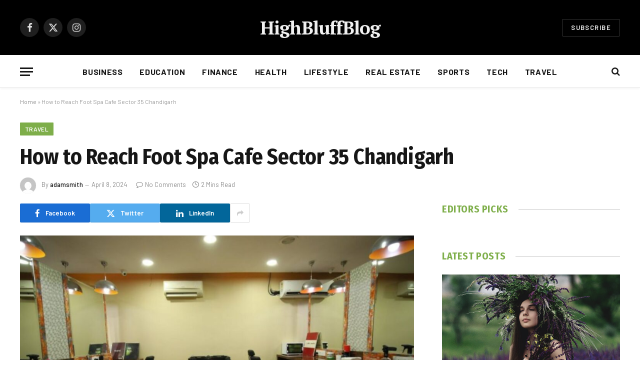

--- FILE ---
content_type: text/html; charset=UTF-8
request_url: https://highbluffblog.com/foot-spa-cafe-sector-35/
body_size: 15514
content:

<!DOCTYPE html>
<html lang="en-US" class="s-light site-s-light">

<head>

	<meta charset="UTF-8" />
	<meta name="viewport" content="width=device-width, initial-scale=1" />
	<meta name='robots' content='index, follow, max-image-preview:large, max-snippet:-1, max-video-preview:-1' />

	<!-- This site is optimized with the Yoast SEO plugin v26.6 - https://yoast.com/wordpress/plugins/seo/ -->
	<title>How to Reach Foot Spa Cafe Sector 35 Chandigarh</title><link rel="preload" as="image" imagesrcset="https://highbluffblog.com/wp-content/uploads/2024/04/foot-spa-cafe-sector-35-1024x683.jpg 1024w, https://highbluffblog.com/wp-content/uploads/2024/04/foot-spa-cafe-sector-35-300x200.jpg 300w, https://highbluffblog.com/wp-content/uploads/2024/04/foot-spa-cafe-sector-35-768x512.jpg 768w, https://highbluffblog.com/wp-content/uploads/2024/04/foot-spa-cafe-sector-35-1536x1024.jpg 1536w, https://highbluffblog.com/wp-content/uploads/2024/04/foot-spa-cafe-sector-35.jpg 1596w" imagesizes="(max-width: 788px) 100vw, 788px" /><link rel="preload" as="font" href="https://highbluffblog.com/wp-content/themes/smart-mag/css/icons/fonts/ts-icons.woff2?v3.2" type="font/woff2" crossorigin="anonymous" />
	<meta name="description" content="Step-by-step route to reach foot spa cafe sector 35. Know all the transportation modes to reach foot spa cafe sector 35." />
	<link rel="canonical" href="https://highbluffblog.com/foot-spa-cafe-sector-35/" />
	<meta property="og:locale" content="en_US" />
	<meta property="og:type" content="article" />
	<meta property="og:title" content="How to Reach Foot Spa Cafe Sector 35 Chandigarh" />
	<meta property="og:description" content="Step-by-step route to reach foot spa cafe sector 35. Know all the transportation modes to reach foot spa cafe sector 35." />
	<meta property="og:url" content="https://highbluffblog.com/foot-spa-cafe-sector-35/" />
	<meta property="og:site_name" content="HighBluffBlog" />
	<meta property="article:published_time" content="2024-04-08T08:45:52+00:00" />
	<meta property="article:modified_time" content="2024-04-08T08:45:53+00:00" />
	<meta property="og:image" content="https://highbluffblog.com/wp-content/uploads/2024/04/foot-spa-cafe-sector-35.jpg" />
	<meta property="og:image:width" content="1596" />
	<meta property="og:image:height" content="1064" />
	<meta property="og:image:type" content="image/jpeg" />
	<meta name="author" content="adamsmith" />
	<meta name="twitter:card" content="summary_large_image" />
	<meta name="twitter:label1" content="Written by" />
	<meta name="twitter:data1" content="adamsmith" />
	<meta name="twitter:label2" content="Est. reading time" />
	<meta name="twitter:data2" content="2 minutes" />
	<script type="application/ld+json" class="yoast-schema-graph">{"@context":"https://schema.org","@graph":[{"@type":"WebPage","@id":"https://highbluffblog.com/foot-spa-cafe-sector-35/","url":"https://highbluffblog.com/foot-spa-cafe-sector-35/","name":"How to Reach Foot Spa Cafe Sector 35 Chandigarh","isPartOf":{"@id":"https://highbluffblog.com/#website"},"primaryImageOfPage":{"@id":"https://highbluffblog.com/foot-spa-cafe-sector-35/#primaryimage"},"image":{"@id":"https://highbluffblog.com/foot-spa-cafe-sector-35/#primaryimage"},"thumbnailUrl":"https://highbluffblog.com/wp-content/uploads/2024/04/foot-spa-cafe-sector-35.jpg","datePublished":"2024-04-08T08:45:52+00:00","dateModified":"2024-04-08T08:45:53+00:00","author":{"@id":"https://highbluffblog.com/#/schema/person/dfd9dd52fa77914f2076b7c97bd6d6b3"},"description":"Step-by-step route to reach foot spa cafe sector 35. Know all the transportation modes to reach foot spa cafe sector 35.","breadcrumb":{"@id":"https://highbluffblog.com/foot-spa-cafe-sector-35/#breadcrumb"},"inLanguage":"en-US","potentialAction":[{"@type":"ReadAction","target":["https://highbluffblog.com/foot-spa-cafe-sector-35/"]}]},{"@type":"ImageObject","inLanguage":"en-US","@id":"https://highbluffblog.com/foot-spa-cafe-sector-35/#primaryimage","url":"https://highbluffblog.com/wp-content/uploads/2024/04/foot-spa-cafe-sector-35.jpg","contentUrl":"https://highbluffblog.com/wp-content/uploads/2024/04/foot-spa-cafe-sector-35.jpg","width":1596,"height":1064,"caption":"xr:d:DAF8SNX5XIg:1252,j:453035970161768868,t:24040808"},{"@type":"BreadcrumbList","@id":"https://highbluffblog.com/foot-spa-cafe-sector-35/#breadcrumb","itemListElement":[{"@type":"ListItem","position":1,"name":"Home","item":"https://highbluffblog.com/"},{"@type":"ListItem","position":2,"name":"How to Reach Foot Spa Cafe Sector 35 Chandigarh"}]},{"@type":"WebSite","@id":"https://highbluffblog.com/#website","url":"https://highbluffblog.com/","name":"HighBluffBlog","description":"","potentialAction":[{"@type":"SearchAction","target":{"@type":"EntryPoint","urlTemplate":"https://highbluffblog.com/?s={search_term_string}"},"query-input":{"@type":"PropertyValueSpecification","valueRequired":true,"valueName":"search_term_string"}}],"inLanguage":"en-US"},{"@type":"Person","@id":"https://highbluffblog.com/#/schema/person/dfd9dd52fa77914f2076b7c97bd6d6b3","name":"adamsmith","image":{"@type":"ImageObject","inLanguage":"en-US","@id":"https://highbluffblog.com/#/schema/person/image/","url":"https://secure.gravatar.com/avatar/4e6176ff2eb0b009219699abbaaa2153fbc8cc96277920dcc7c12d7373e0157f?s=96&d=mm&r=g","contentUrl":"https://secure.gravatar.com/avatar/4e6176ff2eb0b009219699abbaaa2153fbc8cc96277920dcc7c12d7373e0157f?s=96&d=mm&r=g","caption":"adamsmith"},"sameAs":["https://highbluffblog.com"],"url":"https://highbluffblog.com/author/adamsmith/"}]}</script>
	<!-- / Yoast SEO plugin. -->


<link rel='dns-prefetch' href='//fonts.googleapis.com' />
<link rel="alternate" type="application/rss+xml" title="HighBluffBlog &raquo; Feed" href="https://highbluffblog.com/feed/" />
<link rel="alternate" type="application/rss+xml" title="HighBluffBlog &raquo; Comments Feed" href="https://highbluffblog.com/comments/feed/" />
<link rel="alternate" type="application/rss+xml" title="HighBluffBlog &raquo; How to Reach Foot Spa Cafe Sector 35 Chandigarh Comments Feed" href="https://highbluffblog.com/foot-spa-cafe-sector-35/feed/" />
<link rel="alternate" title="oEmbed (JSON)" type="application/json+oembed" href="https://highbluffblog.com/wp-json/oembed/1.0/embed?url=https%3A%2F%2Fhighbluffblog.com%2Ffoot-spa-cafe-sector-35%2F" />
<link rel="alternate" title="oEmbed (XML)" type="text/xml+oembed" href="https://highbluffblog.com/wp-json/oembed/1.0/embed?url=https%3A%2F%2Fhighbluffblog.com%2Ffoot-spa-cafe-sector-35%2F&#038;format=xml" />
<style id='wp-img-auto-sizes-contain-inline-css' type='text/css'>
img:is([sizes=auto i],[sizes^="auto," i]){contain-intrinsic-size:3000px 1500px}
/*# sourceURL=wp-img-auto-sizes-contain-inline-css */
</style>
<style id='wp-emoji-styles-inline-css' type='text/css'>

	img.wp-smiley, img.emoji {
		display: inline !important;
		border: none !important;
		box-shadow: none !important;
		height: 1em !important;
		width: 1em !important;
		margin: 0 0.07em !important;
		vertical-align: -0.1em !important;
		background: none !important;
		padding: 0 !important;
	}
/*# sourceURL=wp-emoji-styles-inline-css */
</style>
<link rel='stylesheet' id='wp-block-library-css' href='https://highbluffblog.com/wp-includes/css/dist/block-library/style.min.css?ver=6.9' type='text/css' media='all' />
<style id='classic-theme-styles-inline-css' type='text/css'>
/*! This file is auto-generated */
.wp-block-button__link{color:#fff;background-color:#32373c;border-radius:9999px;box-shadow:none;text-decoration:none;padding:calc(.667em + 2px) calc(1.333em + 2px);font-size:1.125em}.wp-block-file__button{background:#32373c;color:#fff;text-decoration:none}
/*# sourceURL=/wp-includes/css/classic-themes.min.css */
</style>
<style id='global-styles-inline-css' type='text/css'>
:root{--wp--preset--aspect-ratio--square: 1;--wp--preset--aspect-ratio--4-3: 4/3;--wp--preset--aspect-ratio--3-4: 3/4;--wp--preset--aspect-ratio--3-2: 3/2;--wp--preset--aspect-ratio--2-3: 2/3;--wp--preset--aspect-ratio--16-9: 16/9;--wp--preset--aspect-ratio--9-16: 9/16;--wp--preset--color--black: #000000;--wp--preset--color--cyan-bluish-gray: #abb8c3;--wp--preset--color--white: #ffffff;--wp--preset--color--pale-pink: #f78da7;--wp--preset--color--vivid-red: #cf2e2e;--wp--preset--color--luminous-vivid-orange: #ff6900;--wp--preset--color--luminous-vivid-amber: #fcb900;--wp--preset--color--light-green-cyan: #7bdcb5;--wp--preset--color--vivid-green-cyan: #00d084;--wp--preset--color--pale-cyan-blue: #8ed1fc;--wp--preset--color--vivid-cyan-blue: #0693e3;--wp--preset--color--vivid-purple: #9b51e0;--wp--preset--gradient--vivid-cyan-blue-to-vivid-purple: linear-gradient(135deg,rgb(6,147,227) 0%,rgb(155,81,224) 100%);--wp--preset--gradient--light-green-cyan-to-vivid-green-cyan: linear-gradient(135deg,rgb(122,220,180) 0%,rgb(0,208,130) 100%);--wp--preset--gradient--luminous-vivid-amber-to-luminous-vivid-orange: linear-gradient(135deg,rgb(252,185,0) 0%,rgb(255,105,0) 100%);--wp--preset--gradient--luminous-vivid-orange-to-vivid-red: linear-gradient(135deg,rgb(255,105,0) 0%,rgb(207,46,46) 100%);--wp--preset--gradient--very-light-gray-to-cyan-bluish-gray: linear-gradient(135deg,rgb(238,238,238) 0%,rgb(169,184,195) 100%);--wp--preset--gradient--cool-to-warm-spectrum: linear-gradient(135deg,rgb(74,234,220) 0%,rgb(151,120,209) 20%,rgb(207,42,186) 40%,rgb(238,44,130) 60%,rgb(251,105,98) 80%,rgb(254,248,76) 100%);--wp--preset--gradient--blush-light-purple: linear-gradient(135deg,rgb(255,206,236) 0%,rgb(152,150,240) 100%);--wp--preset--gradient--blush-bordeaux: linear-gradient(135deg,rgb(254,205,165) 0%,rgb(254,45,45) 50%,rgb(107,0,62) 100%);--wp--preset--gradient--luminous-dusk: linear-gradient(135deg,rgb(255,203,112) 0%,rgb(199,81,192) 50%,rgb(65,88,208) 100%);--wp--preset--gradient--pale-ocean: linear-gradient(135deg,rgb(255,245,203) 0%,rgb(182,227,212) 50%,rgb(51,167,181) 100%);--wp--preset--gradient--electric-grass: linear-gradient(135deg,rgb(202,248,128) 0%,rgb(113,206,126) 100%);--wp--preset--gradient--midnight: linear-gradient(135deg,rgb(2,3,129) 0%,rgb(40,116,252) 100%);--wp--preset--font-size--small: 13px;--wp--preset--font-size--medium: 20px;--wp--preset--font-size--large: 36px;--wp--preset--font-size--x-large: 42px;--wp--preset--spacing--20: 0.44rem;--wp--preset--spacing--30: 0.67rem;--wp--preset--spacing--40: 1rem;--wp--preset--spacing--50: 1.5rem;--wp--preset--spacing--60: 2.25rem;--wp--preset--spacing--70: 3.38rem;--wp--preset--spacing--80: 5.06rem;--wp--preset--shadow--natural: 6px 6px 9px rgba(0, 0, 0, 0.2);--wp--preset--shadow--deep: 12px 12px 50px rgba(0, 0, 0, 0.4);--wp--preset--shadow--sharp: 6px 6px 0px rgba(0, 0, 0, 0.2);--wp--preset--shadow--outlined: 6px 6px 0px -3px rgb(255, 255, 255), 6px 6px rgb(0, 0, 0);--wp--preset--shadow--crisp: 6px 6px 0px rgb(0, 0, 0);}:where(.is-layout-flex){gap: 0.5em;}:where(.is-layout-grid){gap: 0.5em;}body .is-layout-flex{display: flex;}.is-layout-flex{flex-wrap: wrap;align-items: center;}.is-layout-flex > :is(*, div){margin: 0;}body .is-layout-grid{display: grid;}.is-layout-grid > :is(*, div){margin: 0;}:where(.wp-block-columns.is-layout-flex){gap: 2em;}:where(.wp-block-columns.is-layout-grid){gap: 2em;}:where(.wp-block-post-template.is-layout-flex){gap: 1.25em;}:where(.wp-block-post-template.is-layout-grid){gap: 1.25em;}.has-black-color{color: var(--wp--preset--color--black) !important;}.has-cyan-bluish-gray-color{color: var(--wp--preset--color--cyan-bluish-gray) !important;}.has-white-color{color: var(--wp--preset--color--white) !important;}.has-pale-pink-color{color: var(--wp--preset--color--pale-pink) !important;}.has-vivid-red-color{color: var(--wp--preset--color--vivid-red) !important;}.has-luminous-vivid-orange-color{color: var(--wp--preset--color--luminous-vivid-orange) !important;}.has-luminous-vivid-amber-color{color: var(--wp--preset--color--luminous-vivid-amber) !important;}.has-light-green-cyan-color{color: var(--wp--preset--color--light-green-cyan) !important;}.has-vivid-green-cyan-color{color: var(--wp--preset--color--vivid-green-cyan) !important;}.has-pale-cyan-blue-color{color: var(--wp--preset--color--pale-cyan-blue) !important;}.has-vivid-cyan-blue-color{color: var(--wp--preset--color--vivid-cyan-blue) !important;}.has-vivid-purple-color{color: var(--wp--preset--color--vivid-purple) !important;}.has-black-background-color{background-color: var(--wp--preset--color--black) !important;}.has-cyan-bluish-gray-background-color{background-color: var(--wp--preset--color--cyan-bluish-gray) !important;}.has-white-background-color{background-color: var(--wp--preset--color--white) !important;}.has-pale-pink-background-color{background-color: var(--wp--preset--color--pale-pink) !important;}.has-vivid-red-background-color{background-color: var(--wp--preset--color--vivid-red) !important;}.has-luminous-vivid-orange-background-color{background-color: var(--wp--preset--color--luminous-vivid-orange) !important;}.has-luminous-vivid-amber-background-color{background-color: var(--wp--preset--color--luminous-vivid-amber) !important;}.has-light-green-cyan-background-color{background-color: var(--wp--preset--color--light-green-cyan) !important;}.has-vivid-green-cyan-background-color{background-color: var(--wp--preset--color--vivid-green-cyan) !important;}.has-pale-cyan-blue-background-color{background-color: var(--wp--preset--color--pale-cyan-blue) !important;}.has-vivid-cyan-blue-background-color{background-color: var(--wp--preset--color--vivid-cyan-blue) !important;}.has-vivid-purple-background-color{background-color: var(--wp--preset--color--vivid-purple) !important;}.has-black-border-color{border-color: var(--wp--preset--color--black) !important;}.has-cyan-bluish-gray-border-color{border-color: var(--wp--preset--color--cyan-bluish-gray) !important;}.has-white-border-color{border-color: var(--wp--preset--color--white) !important;}.has-pale-pink-border-color{border-color: var(--wp--preset--color--pale-pink) !important;}.has-vivid-red-border-color{border-color: var(--wp--preset--color--vivid-red) !important;}.has-luminous-vivid-orange-border-color{border-color: var(--wp--preset--color--luminous-vivid-orange) !important;}.has-luminous-vivid-amber-border-color{border-color: var(--wp--preset--color--luminous-vivid-amber) !important;}.has-light-green-cyan-border-color{border-color: var(--wp--preset--color--light-green-cyan) !important;}.has-vivid-green-cyan-border-color{border-color: var(--wp--preset--color--vivid-green-cyan) !important;}.has-pale-cyan-blue-border-color{border-color: var(--wp--preset--color--pale-cyan-blue) !important;}.has-vivid-cyan-blue-border-color{border-color: var(--wp--preset--color--vivid-cyan-blue) !important;}.has-vivid-purple-border-color{border-color: var(--wp--preset--color--vivid-purple) !important;}.has-vivid-cyan-blue-to-vivid-purple-gradient-background{background: var(--wp--preset--gradient--vivid-cyan-blue-to-vivid-purple) !important;}.has-light-green-cyan-to-vivid-green-cyan-gradient-background{background: var(--wp--preset--gradient--light-green-cyan-to-vivid-green-cyan) !important;}.has-luminous-vivid-amber-to-luminous-vivid-orange-gradient-background{background: var(--wp--preset--gradient--luminous-vivid-amber-to-luminous-vivid-orange) !important;}.has-luminous-vivid-orange-to-vivid-red-gradient-background{background: var(--wp--preset--gradient--luminous-vivid-orange-to-vivid-red) !important;}.has-very-light-gray-to-cyan-bluish-gray-gradient-background{background: var(--wp--preset--gradient--very-light-gray-to-cyan-bluish-gray) !important;}.has-cool-to-warm-spectrum-gradient-background{background: var(--wp--preset--gradient--cool-to-warm-spectrum) !important;}.has-blush-light-purple-gradient-background{background: var(--wp--preset--gradient--blush-light-purple) !important;}.has-blush-bordeaux-gradient-background{background: var(--wp--preset--gradient--blush-bordeaux) !important;}.has-luminous-dusk-gradient-background{background: var(--wp--preset--gradient--luminous-dusk) !important;}.has-pale-ocean-gradient-background{background: var(--wp--preset--gradient--pale-ocean) !important;}.has-electric-grass-gradient-background{background: var(--wp--preset--gradient--electric-grass) !important;}.has-midnight-gradient-background{background: var(--wp--preset--gradient--midnight) !important;}.has-small-font-size{font-size: var(--wp--preset--font-size--small) !important;}.has-medium-font-size{font-size: var(--wp--preset--font-size--medium) !important;}.has-large-font-size{font-size: var(--wp--preset--font-size--large) !important;}.has-x-large-font-size{font-size: var(--wp--preset--font-size--x-large) !important;}
:where(.wp-block-post-template.is-layout-flex){gap: 1.25em;}:where(.wp-block-post-template.is-layout-grid){gap: 1.25em;}
:where(.wp-block-term-template.is-layout-flex){gap: 1.25em;}:where(.wp-block-term-template.is-layout-grid){gap: 1.25em;}
:where(.wp-block-columns.is-layout-flex){gap: 2em;}:where(.wp-block-columns.is-layout-grid){gap: 2em;}
:root :where(.wp-block-pullquote){font-size: 1.5em;line-height: 1.6;}
/*# sourceURL=global-styles-inline-css */
</style>
<link rel='stylesheet' id='smartmag-core-css' href='https://highbluffblog.com/wp-content/themes/smart-mag/style.css?ver=10.3.2' type='text/css' media='all' />
<style id='smartmag-core-inline-css' type='text/css'>
:root { --c-main: #7eae4a;
--c-main-rgb: 126,174,74;
--text-font: "PT Serif", Georgia, serif;
--body-font: "PT Serif", Georgia, serif;
--ui-font: "Barlow", system-ui, -apple-system, "Segoe UI", Arial, sans-serif;
--title-font: "Barlow", system-ui, -apple-system, "Segoe UI", Arial, sans-serif;
--h-font: "Barlow", system-ui, -apple-system, "Segoe UI", Arial, sans-serif;
--title-font: "Fira Sans Condensed", system-ui, -apple-system, "Segoe UI", Arial, sans-serif;
--h-font: "Fira Sans Condensed", system-ui, -apple-system, "Segoe UI", Arial, sans-serif;
--title-size-xs: 17px;
--title-size-s: 18px;
--title-size-n: 19px;
--title-size-m: 21px; }
.smart-head-main { --c-shadow: rgba(10,10,10,0.03); }
.smart-head-main .smart-head-bot { --head-h: 66px; border-bottom-width: 1px; border-bottom-color: #e2e2e2; }
.navigation-main .menu > li > a { font-size: 16px; font-weight: bold; letter-spacing: 0.04em; }
.s-light .navigation { --c-nav-blip: #565656; }
.smart-head .ts-button1 { font-weight: 600; }
.post-meta .meta-item, .post-meta .text-in { font-size: 11px; }
.post-meta .post-cat > a { font-weight: 600; }
.block-head-b .heading { font-size: 20px; letter-spacing: 0.03em; }
.block-head-e1 .heading { letter-spacing: .04em; }
.block-head-e2 .heading { text-transform: uppercase; letter-spacing: 0.03em; }
.block-head-e2 { --space-below: 25px; }
.block-head-e2 .heading { color: var(--c-main); }
.block-head-g .heading { font-size: 17px; }
.post-meta-single .meta-item, .post-meta-single .text-in { font-size: 13px; }
.post-content h1, .post-content h2, .post-content h3, .post-content h4, .post-content h5, .post-content h6 { font-family: "Barlow", system-ui, -apple-system, "Segoe UI", Arial, sans-serif; }
.site-s-light .entry-content { color: #262626; }
.post-share-b:not(.is-not-global) { --service-height: 38px; }
.spc-newsletter input[type=submit] { background: #1b61c8; }
@media (min-width: 1200px) { .block-head-e1 .heading { font-size: 20px; }
.loop-list .post-title { font-size: 24px; }
.entry-content { font-size: 17px; } }
@media (min-width: 941px) and (max-width: 1200px) { .navigation-main .menu > li > a { font-size: calc(10px + (16px - 10px) * .7); } }


/*# sourceURL=smartmag-core-inline-css */
</style>
<link rel='stylesheet' id='smartmag-magnific-popup-css' href='https://highbluffblog.com/wp-content/themes/smart-mag/css/lightbox.css?ver=10.3.2' type='text/css' media='all' />
<link rel='stylesheet' id='smartmag-icons-css' href='https://highbluffblog.com/wp-content/themes/smart-mag/css/icons/icons.css?ver=10.3.2' type='text/css' media='all' />
<link rel='stylesheet' id='smartmag-gfonts-custom-css' href='https://fonts.googleapis.com/css?family=PT+Serif%3A400%2C500%2C600%2C700%7CBarlow%3A400%2C500%2C600%2C700%7CFira+Sans+Condensed%3A400%2C500%2C600%2C700&#038;display=swap' type='text/css' media='all' />
<script type="text/javascript" id="smartmag-lazy-inline-js-after">
/* <![CDATA[ */
/**
 * @copyright ThemeSphere
 * @preserve
 */
var BunyadLazy={};BunyadLazy.load=function(){function a(e,n){var t={};e.dataset.bgset&&e.dataset.sizes?(t.sizes=e.dataset.sizes,t.srcset=e.dataset.bgset):t.src=e.dataset.bgsrc,function(t){var a=t.dataset.ratio;if(0<a){const e=t.parentElement;if(e.classList.contains("media-ratio")){const n=e.style;n.getPropertyValue("--a-ratio")||(n.paddingBottom=100/a+"%")}}}(e);var a,o=document.createElement("img");for(a in o.onload=function(){var t="url('"+(o.currentSrc||o.src)+"')",a=e.style;a.backgroundImage!==t&&requestAnimationFrame(()=>{a.backgroundImage=t,n&&n()}),o.onload=null,o.onerror=null,o=null},o.onerror=o.onload,t)o.setAttribute(a,t[a]);o&&o.complete&&0<o.naturalWidth&&o.onload&&o.onload()}function e(t){t.dataset.loaded||a(t,()=>{document.dispatchEvent(new Event("lazyloaded")),t.dataset.loaded=1})}function n(t){"complete"===document.readyState?t():window.addEventListener("load",t)}return{initEarly:function(){var t,a=()=>{document.querySelectorAll(".img.bg-cover:not(.lazyload)").forEach(e)};"complete"!==document.readyState?(t=setInterval(a,150),n(()=>{a(),clearInterval(t)})):a()},callOnLoad:n,initBgImages:function(t){t&&n(()=>{document.querySelectorAll(".img.bg-cover").forEach(e)})},bgLoad:a}}(),BunyadLazy.load.initEarly();
//# sourceURL=smartmag-lazy-inline-js-after
/* ]]> */
</script>
<script type="text/javascript" src="https://highbluffblog.com/wp-includes/js/jquery/jquery.min.js?ver=3.7.1" id="jquery-core-js"></script>
<script type="text/javascript" src="https://highbluffblog.com/wp-includes/js/jquery/jquery-migrate.min.js?ver=3.4.1" id="jquery-migrate-js"></script>
<link rel="https://api.w.org/" href="https://highbluffblog.com/wp-json/" /><link rel="alternate" title="JSON" type="application/json" href="https://highbluffblog.com/wp-json/wp/v2/posts/1838" /><link rel="EditURI" type="application/rsd+xml" title="RSD" href="https://highbluffblog.com/xmlrpc.php?rsd" />
<meta name="generator" content="WordPress 6.9" />
<link rel='shortlink' href='https://highbluffblog.com/?p=1838' />

		<script>
		var BunyadSchemeKey = 'bunyad-scheme';
		(() => {
			const d = document.documentElement;
			const c = d.classList;
			var scheme = localStorage.getItem(BunyadSchemeKey);
			
			if (scheme) {
				d.dataset.origClass = c;
				scheme === 'dark' ? c.remove('s-light', 'site-s-light') : c.remove('s-dark', 'site-s-dark');
				c.add('site-s-' + scheme, 's-' + scheme);
			}
		})();
		</script>
		<meta name="generator" content="Elementor 3.34.0; features: e_font_icon_svg, additional_custom_breakpoints; settings: css_print_method-external, google_font-enabled, font_display-swap">
			<style>
				.e-con.e-parent:nth-of-type(n+4):not(.e-lazyloaded):not(.e-no-lazyload),
				.e-con.e-parent:nth-of-type(n+4):not(.e-lazyloaded):not(.e-no-lazyload) * {
					background-image: none !important;
				}
				@media screen and (max-height: 1024px) {
					.e-con.e-parent:nth-of-type(n+3):not(.e-lazyloaded):not(.e-no-lazyload),
					.e-con.e-parent:nth-of-type(n+3):not(.e-lazyloaded):not(.e-no-lazyload) * {
						background-image: none !important;
					}
				}
				@media screen and (max-height: 640px) {
					.e-con.e-parent:nth-of-type(n+2):not(.e-lazyloaded):not(.e-no-lazyload),
					.e-con.e-parent:nth-of-type(n+2):not(.e-lazyloaded):not(.e-no-lazyload) * {
						background-image: none !important;
					}
				}
			</style>
			

</head>

<body class="wp-singular post-template-default single single-post postid-1838 single-format-standard wp-theme-smart-mag right-sidebar post-layout-large post-cat-3 has-lb has-lb-sm ts-img-hov-fade layout-normal elementor-default elementor-kit-3419">



<div class="main-wrap">

	
<div class="off-canvas-backdrop"></div>
<div class="mobile-menu-container off-canvas s-dark" id="off-canvas">

	<div class="off-canvas-head">
		<a href="#" class="close">
			<span class="visuallyhidden">Close Menu</span>
			<i class="tsi tsi-times"></i>
		</a>

		<div class="ts-logo">
			<img class="logo-mobile logo-image" src="https://highbluffblog.com/wp-content/uploads/2026/01/highbluffblog-logo.png" width="288" height="42" alt="HighBluffBlog"/>		</div>
	</div>

	<div class="off-canvas-content">

					<ul class="mobile-menu"></ul>
		
					<div class="off-canvas-widgets">
				
		<div id="smartmag-block-posts-small-3" class="widget ts-block-widget smartmag-widget-posts-small">		
		<div class="block">
					<section class="block-wrap block-posts-small block-sc mb-none" data-id="1">

			<div class="widget-title block-head block-head-ac block-head-b"><h5 class="heading">What's Hot</h5></div>	
			<div class="block-content">
				
	<div class="loop loop-small loop-small-a loop-sep loop-small-sep grid grid-1 md:grid-1 sm:grid-1 xs:grid-1">

					
<article class="l-post small-post small-a-post m-pos-left">

	
			<div class="media">

		
			<a href="https://highbluffblog.com/top-uk-universities-to-look-at-for-2026/" class="image-link media-ratio ar-bunyad-thumb" title="Top UK Universities To Look At For 2026"><span data-bgsrc="https://highbluffblog.com/wp-content/uploads/2025/12/study-in-uk-300x180.jpg" class="img bg-cover wp-post-image attachment-medium size-medium lazyload" data-bgset="https://highbluffblog.com/wp-content/uploads/2025/12/study-in-uk-300x180.jpg 300w, https://highbluffblog.com/wp-content/uploads/2025/12/study-in-uk.jpg 750w" data-sizes="(max-width: 110px) 100vw, 110px"></span></a>			
			
			
			
		
		</div>
	

	
		<div class="content">

			<div class="post-meta post-meta-a post-meta-left has-below"><h4 class="is-title post-title"><a href="https://highbluffblog.com/top-uk-universities-to-look-at-for-2026/">Top UK Universities To Look At For 2026</a></h4><div class="post-meta-items meta-below"><span class="meta-item date"><span class="date-link"><time class="post-date" datetime="2025-12-30T11:42:54+00:00">December 30, 2025</time></span></span></div></div>			
			
			
		</div>

	
</article>	
					
<article class="l-post small-post small-a-post m-pos-left">

	
			<div class="media">

		
			<a href="https://highbluffblog.com/future-of-ngo-for-children-leveraging-technology-data-community-for-better-outcomes/" class="image-link media-ratio ar-bunyad-thumb" title="Future of NGO for Children: Leveraging Technology, Data &amp; Community for Better Outcomes"><span data-bgsrc="https://highbluffblog.com/wp-content/uploads/2025/12/children-300x180.jpg" class="img bg-cover wp-post-image attachment-medium size-medium lazyload" data-bgset="https://highbluffblog.com/wp-content/uploads/2025/12/children-300x180.jpg 300w, https://highbluffblog.com/wp-content/uploads/2025/12/children.jpg 750w" data-sizes="(max-width: 110px) 100vw, 110px"></span></a>			
			
			
			
		
		</div>
	

	
		<div class="content">

			<div class="post-meta post-meta-a post-meta-left has-below"><h4 class="is-title post-title"><a href="https://highbluffblog.com/future-of-ngo-for-children-leveraging-technology-data-community-for-better-outcomes/">Future of NGO for Children: Leveraging Technology, Data &amp; Community for Better Outcomes</a></h4><div class="post-meta-items meta-below"><span class="meta-item date"><span class="date-link"><time class="post-date" datetime="2025-12-27T09:56:27+00:00">December 27, 2025</time></span></span></div></div>			
			
			
		</div>

	
</article>	
					
<article class="l-post small-post small-a-post m-pos-left">

	
			<div class="media">

		
			<a href="https://highbluffblog.com/modern-kitchen-makeover-ideas-for-small-homes/" class="image-link media-ratio ar-bunyad-thumb" title="Modern Kitchen Makeover Ideas for Small Homes"><span data-bgsrc="https://highbluffblog.com/wp-content/uploads/2025/12/Modern-kitchen-300x200.jpg" class="img bg-cover wp-post-image attachment-medium size-medium lazyload" data-bgset="https://highbluffblog.com/wp-content/uploads/2025/12/Modern-kitchen-300x200.jpg 300w, https://highbluffblog.com/wp-content/uploads/2025/12/Modern-kitchen-1024x683.jpg 1024w, https://highbluffblog.com/wp-content/uploads/2025/12/Modern-kitchen-768x512.jpg 768w, https://highbluffblog.com/wp-content/uploads/2025/12/Modern-kitchen.jpg 1536w" data-sizes="(max-width: 110px) 100vw, 110px"></span></a>			
			
			
			
		
		</div>
	

	
		<div class="content">

			<div class="post-meta post-meta-a post-meta-left has-below"><h4 class="is-title post-title"><a href="https://highbluffblog.com/modern-kitchen-makeover-ideas-for-small-homes/">Modern Kitchen Makeover Ideas for Small Homes</a></h4><div class="post-meta-items meta-below"><span class="meta-item date"><span class="date-link"><time class="post-date" datetime="2025-12-05T04:21:11+00:00">December 5, 2025</time></span></span></div></div>			
			
			
		</div>

	
</article>	
		
	</div>

					</div>

		</section>
				</div>

		</div>			</div>
		
		
		<div class="spc-social-block spc-social spc-social-b smart-head-social">
		
			
				<a href="#" class="link service s-facebook" target="_blank" rel="nofollow noopener">
					<i class="icon tsi tsi-facebook"></i>					<span class="visuallyhidden">Facebook</span>
				</a>
									
			
				<a href="#" class="link service s-twitter" target="_blank" rel="nofollow noopener">
					<i class="icon tsi tsi-twitter"></i>					<span class="visuallyhidden">X (Twitter)</span>
				</a>
									
			
				<a href="#" class="link service s-instagram" target="_blank" rel="nofollow noopener">
					<i class="icon tsi tsi-instagram"></i>					<span class="visuallyhidden">Instagram</span>
				</a>
									
			
		</div>

		
	</div>

</div>
<div class="smart-head smart-head-b smart-head-main" id="smart-head" data-sticky="auto" data-sticky-type="smart" data-sticky-full>
	
	<div class="smart-head-row smart-head-mid smart-head-row-3 s-dark smart-head-row-full">

		<div class="inner wrap">

							
				<div class="items items-left ">
				
		<div class="spc-social-block spc-social spc-social-b smart-head-social">
		
			
				<a href="#" class="link service s-facebook" target="_blank" rel="nofollow noopener">
					<i class="icon tsi tsi-facebook"></i>					<span class="visuallyhidden">Facebook</span>
				</a>
									
			
				<a href="#" class="link service s-twitter" target="_blank" rel="nofollow noopener">
					<i class="icon tsi tsi-twitter"></i>					<span class="visuallyhidden">X (Twitter)</span>
				</a>
									
			
				<a href="#" class="link service s-instagram" target="_blank" rel="nofollow noopener">
					<i class="icon tsi tsi-instagram"></i>					<span class="visuallyhidden">Instagram</span>
				</a>
									
			
		</div>

						</div>

							
				<div class="items items-center ">
					<a href="https://highbluffblog.com/" title="HighBluffBlog" rel="home" class="logo-link ts-logo text-logo">
		<span>
			
				HighBluffBlog
					</span>
	</a>				</div>

							
				<div class="items items-right ">
				
	<a href="#" class="ts-button ts-button-alt ts-button1">
		Subscribe	</a>
				</div>

						
		</div>
	</div>

	
	<div class="smart-head-row smart-head-bot smart-head-row-3 is-light has-center-nav smart-head-row-full">

		<div class="inner wrap">

							
				<div class="items items-left ">
				
<button class="offcanvas-toggle has-icon" type="button" aria-label="Menu">
	<span class="hamburger-icon hamburger-icon-a">
		<span class="inner"></span>
	</span>
</button>				</div>

							
				<div class="items items-center ">
					<div class="nav-wrap">
		<nav class="navigation navigation-main nav-hov-a">
			<ul id="menu-main-menu" class="menu"><li id="menu-item-3335" class="menu-item menu-item-type-taxonomy menu-item-object-category menu-cat-4 menu-item-3335"><a href="https://highbluffblog.com/category/business/">Business</a></li>
<li id="menu-item-3336" class="menu-item menu-item-type-taxonomy menu-item-object-category menu-cat-6 menu-item-3336"><a href="https://highbluffblog.com/category/education/">Education</a></li>
<li id="menu-item-3337" class="menu-item menu-item-type-taxonomy menu-item-object-category menu-cat-5 menu-item-3337"><a href="https://highbluffblog.com/category/finance/">Finance</a></li>
<li id="menu-item-3338" class="menu-item menu-item-type-taxonomy menu-item-object-category menu-cat-7 menu-item-3338"><a href="https://highbluffblog.com/category/health/">Health</a></li>
<li id="menu-item-3339" class="menu-item menu-item-type-taxonomy menu-item-object-category menu-cat-9 menu-item-3339"><a href="https://highbluffblog.com/category/lifestyle/">Lifestyle</a></li>
<li id="menu-item-3340" class="menu-item menu-item-type-taxonomy menu-item-object-category menu-cat-10 menu-item-3340"><a href="https://highbluffblog.com/category/real-estate/">Real Estate</a></li>
<li id="menu-item-3341" class="menu-item menu-item-type-taxonomy menu-item-object-category menu-cat-8 menu-item-3341"><a href="https://highbluffblog.com/category/sports/">Sports</a></li>
<li id="menu-item-3342" class="menu-item menu-item-type-taxonomy menu-item-object-category menu-cat-11 menu-item-3342"><a href="https://highbluffblog.com/category/tech/">Tech</a></li>
<li id="menu-item-3343" class="menu-item menu-item-type-taxonomy menu-item-object-category current-post-ancestor current-menu-parent current-post-parent menu-cat-3 menu-item-3343"><a href="https://highbluffblog.com/category/travel/">Travel</a></li>
</ul>		</nav>
	</div>
				</div>

							
				<div class="items items-right ">
				

	<a href="#" class="search-icon has-icon-only is-icon" title="Search">
		<i class="tsi tsi-search"></i>
	</a>

				</div>

						
		</div>
	</div>

	</div>
<div class="smart-head smart-head-a smart-head-mobile" id="smart-head-mobile" data-sticky="mid" data-sticky-type="smart" data-sticky-full>
	
	<div class="smart-head-row smart-head-mid smart-head-row-3 s-dark smart-head-row-full">

		<div class="inner wrap">

							
				<div class="items items-left ">
				
<button class="offcanvas-toggle has-icon" type="button" aria-label="Menu">
	<span class="hamburger-icon hamburger-icon-a">
		<span class="inner"></span>
	</span>
</button>				</div>

							
				<div class="items items-center ">
					<a href="https://highbluffblog.com/" title="HighBluffBlog" rel="home" class="logo-link ts-logo text-logo">
		<span>
			
				HighBluffBlog
					</span>
	</a>				</div>

							
				<div class="items items-right ">
				

	<a href="#" class="search-icon has-icon-only is-icon" title="Search">
		<i class="tsi tsi-search"></i>
	</a>

				</div>

						
		</div>
	</div>

	</div>
<nav class="breadcrumbs is-full-width breadcrumbs-a" id="breadcrumb"><div class="inner ts-contain "><span><span><a href="https://highbluffblog.com/">Home</a></span> » <span class="breadcrumb_last" aria-current="page">How to Reach Foot Spa Cafe Sector 35 Chandigarh</span></span></div></nav>
<div class="main ts-contain cf right-sidebar">
	
		
	<div class="the-post-header s-head-modern s-head-large">
	<div class="post-meta post-meta-a post-meta-left post-meta-single has-below"><div class="post-meta-items meta-above"><span class="meta-item cat-labels">
						
						<a href="https://highbluffblog.com/category/travel/" class="category term-color-3" rel="category">Travel</a>
					</span>
					</div><h1 class="is-title post-title">How to Reach Foot Spa Cafe Sector 35 Chandigarh</h1><div class="post-meta-items meta-below has-author-img"><span class="meta-item post-author has-img"><img alt='adamsmith' src='https://secure.gravatar.com/avatar/4e6176ff2eb0b009219699abbaaa2153fbc8cc96277920dcc7c12d7373e0157f?s=32&#038;d=mm&#038;r=g' srcset='https://secure.gravatar.com/avatar/4e6176ff2eb0b009219699abbaaa2153fbc8cc96277920dcc7c12d7373e0157f?s=64&#038;d=mm&#038;r=g 2x' class='avatar avatar-32 photo' height='32' width='32' decoding='async'/><span class="by">By</span> <a href="https://highbluffblog.com/author/adamsmith/" title="Posts by adamsmith" rel="author">adamsmith</a></span><span class="meta-item has-next-icon date"><time class="post-date" datetime="2024-04-08T08:45:52+00:00">April 8, 2024</time></span><span class="has-next-icon meta-item comments has-icon"><a href="https://highbluffblog.com/foot-spa-cafe-sector-35/#respond"><i class="tsi tsi-comment-o"></i>No Comments</a></span><span class="meta-item read-time has-icon"><i class="tsi tsi-clock"></i>2 Mins Read</span></div></div>
	<div class="post-share post-share-b spc-social-colors  post-share-b1">

				
		
				
			<a href="https://www.facebook.com/sharer.php?u=https%3A%2F%2Fhighbluffblog.com%2Ffoot-spa-cafe-sector-35%2F" class="cf service s-facebook service-lg" 
				title="Share on Facebook" target="_blank" rel="nofollow noopener">
				<i class="tsi tsi-facebook"></i>
				<span class="label">Facebook</span>
							</a>
				
				
			<a href="https://twitter.com/intent/tweet?url=https%3A%2F%2Fhighbluffblog.com%2Ffoot-spa-cafe-sector-35%2F&#038;text=How%20to%20Reach%20Foot%20Spa%20Cafe%20Sector%2035%20Chandigarh" class="cf service s-twitter service-lg" 
				title="Share on X (Twitter)" target="_blank" rel="nofollow noopener">
				<i class="tsi tsi-twitter"></i>
				<span class="label">Twitter</span>
							</a>
				
				
			<a href="https://www.linkedin.com/shareArticle?mini=true&#038;url=https%3A%2F%2Fhighbluffblog.com%2Ffoot-spa-cafe-sector-35%2F" class="cf service s-linkedin service-lg" 
				title="Share on LinkedIn" target="_blank" rel="nofollow noopener">
				<i class="tsi tsi-linkedin"></i>
				<span class="label">LinkedIn</span>
							</a>
				
				
			<a href="https://t.me/share/url?url=https%3A%2F%2Fhighbluffblog.com%2Ffoot-spa-cafe-sector-35%2F&#038;title=How%20to%20Reach%20Foot%20Spa%20Cafe%20Sector%2035%20Chandigarh" class="cf service s-telegram service-sm" 
				title="Share on Telegram" target="_blank" rel="nofollow noopener">
				<i class="tsi tsi-telegram"></i>
				<span class="label">Telegram</span>
							</a>
				
				
			<a href="https://pinterest.com/pin/create/button/?url=https%3A%2F%2Fhighbluffblog.com%2Ffoot-spa-cafe-sector-35%2F&#038;media=https%3A%2F%2Fhighbluffblog.com%2Fwp-content%2Fuploads%2F2024%2F04%2Ffoot-spa-cafe-sector-35.jpg&#038;description=How%20to%20Reach%20Foot%20Spa%20Cafe%20Sector%2035%20Chandigarh" class="cf service s-pinterest service-sm" 
				title="Share on Pinterest" target="_blank" rel="nofollow noopener">
				<i class="tsi tsi-pinterest"></i>
				<span class="label">Pinterest</span>
							</a>
				
				
			<a href="https://www.tumblr.com/share/link?url=https%3A%2F%2Fhighbluffblog.com%2Ffoot-spa-cafe-sector-35%2F&#038;name=How%20to%20Reach%20Foot%20Spa%20Cafe%20Sector%2035%20Chandigarh" class="cf service s-tumblr service-sm" 
				title="Share on Tumblr" target="_blank" rel="nofollow noopener">
				<i class="tsi tsi-tumblr"></i>
				<span class="label">Tumblr</span>
							</a>
				
				
			<a href="https://www.reddit.com/submit?url=https%3A%2F%2Fhighbluffblog.com%2Ffoot-spa-cafe-sector-35%2F&#038;title=How%20to%20Reach%20Foot%20Spa%20Cafe%20Sector%2035%20Chandigarh" class="cf service s-reddit service-sm" 
				title="Share on Reddit" target="_blank" rel="nofollow noopener">
				<i class="tsi tsi-reddit-alien"></i>
				<span class="label">Reddit</span>
							</a>
				
				
			<a href="https://wa.me/?text=How%20to%20Reach%20Foot%20Spa%20Cafe%20Sector%2035%20Chandigarh%20https%3A%2F%2Fhighbluffblog.com%2Ffoot-spa-cafe-sector-35%2F" class="cf service s-whatsapp service-sm" 
				title="Share on WhatsApp" target="_blank" rel="nofollow noopener">
				<i class="tsi tsi-whatsapp"></i>
				<span class="label">WhatsApp</span>
							</a>
				
				
			<a href="mailto:?subject=How%20to%20Reach%20Foot%20Spa%20Cafe%20Sector%2035%20Chandigarh&#038;body=https%3A%2F%2Fhighbluffblog.com%2Ffoot-spa-cafe-sector-35%2F" class="cf service s-email service-sm" 
				title="Share via Email" target="_blank" rel="nofollow noopener">
				<i class="tsi tsi-envelope-o"></i>
				<span class="label">Email</span>
							</a>
				
		
				
					<a href="#" class="show-more" title="Show More Social Sharing"><i class="tsi tsi-share"></i></a>
		
				
	</div>

	
	
</div>
<div class="ts-row has-s-large-bot">
	<div class="col-8 main-content s-post-contain">

		
					<div class="single-featured">	
	<div class="featured">
				
			<a href="https://highbluffblog.com/wp-content/uploads/2024/04/foot-spa-cafe-sector-35.jpg" class="image-link media-ratio ar-bunyad-main" title="How to Reach Foot Spa Cafe Sector 35 Chandigarh"><img fetchpriority="high" width="788" height="515" src="https://highbluffblog.com/wp-content/uploads/2024/04/foot-spa-cafe-sector-35-1024x683.jpg" class="attachment-bunyad-main size-bunyad-main no-lazy skip-lazy wp-post-image" alt="foot spa cafe sector 35" sizes="(max-width: 788px) 100vw, 788px" title="How to Reach Foot Spa Cafe Sector 35 Chandigarh" decoding="async" srcset="https://highbluffblog.com/wp-content/uploads/2024/04/foot-spa-cafe-sector-35-1024x683.jpg 1024w, https://highbluffblog.com/wp-content/uploads/2024/04/foot-spa-cafe-sector-35-300x200.jpg 300w, https://highbluffblog.com/wp-content/uploads/2024/04/foot-spa-cafe-sector-35-768x512.jpg 768w, https://highbluffblog.com/wp-content/uploads/2024/04/foot-spa-cafe-sector-35-1536x1024.jpg 1536w, https://highbluffblog.com/wp-content/uploads/2024/04/foot-spa-cafe-sector-35.jpg 1596w" /></a>		
								
				<div class="wp-caption-text">
					xr:d:DAF8SNX5XIg:1252,j:453035970161768868,t:24040808				</div>
					
						
			</div>

	</div>
		
		<div class="the-post s-post-large">

			<article id="post-1838" class="post-1838 post type-post status-publish format-standard has-post-thumbnail category-travel">
				
<div class="post-content-wrap has-share-float">
						<div class="post-share-float share-float-b is-hidden spc-social-colors spc-social-colored">
	<div class="inner">
					<span class="share-text">Share</span>
		
		<div class="services">
					
				
			<a href="https://www.facebook.com/sharer.php?u=https%3A%2F%2Fhighbluffblog.com%2Ffoot-spa-cafe-sector-35%2F" class="cf service s-facebook" target="_blank" title="Facebook" rel="nofollow noopener">
				<i class="tsi tsi-facebook"></i>
				<span class="label">Facebook</span>

							</a>
				
				
			<a href="https://twitter.com/intent/tweet?url=https%3A%2F%2Fhighbluffblog.com%2Ffoot-spa-cafe-sector-35%2F&text=How%20to%20Reach%20Foot%20Spa%20Cafe%20Sector%2035%20Chandigarh" class="cf service s-twitter" target="_blank" title="Twitter" rel="nofollow noopener">
				<i class="tsi tsi-twitter"></i>
				<span class="label">Twitter</span>

							</a>
				
				
			<a href="https://www.linkedin.com/shareArticle?mini=true&url=https%3A%2F%2Fhighbluffblog.com%2Ffoot-spa-cafe-sector-35%2F" class="cf service s-linkedin" target="_blank" title="LinkedIn" rel="nofollow noopener">
				<i class="tsi tsi-linkedin"></i>
				<span class="label">LinkedIn</span>

							</a>
				
				
			<a href="https://pinterest.com/pin/create/button/?url=https%3A%2F%2Fhighbluffblog.com%2Ffoot-spa-cafe-sector-35%2F&media=https%3A%2F%2Fhighbluffblog.com%2Fwp-content%2Fuploads%2F2024%2F04%2Ffoot-spa-cafe-sector-35.jpg&description=How%20to%20Reach%20Foot%20Spa%20Cafe%20Sector%2035%20Chandigarh" class="cf service s-pinterest" target="_blank" title="Pinterest" rel="nofollow noopener">
				<i class="tsi tsi-pinterest-p"></i>
				<span class="label">Pinterest</span>

							</a>
				
				
			<a href="mailto:?subject=How%20to%20Reach%20Foot%20Spa%20Cafe%20Sector%2035%20Chandigarh&body=https%3A%2F%2Fhighbluffblog.com%2Ffoot-spa-cafe-sector-35%2F" class="cf service s-email" target="_blank" title="Email" rel="nofollow noopener">
				<i class="tsi tsi-envelope-o"></i>
				<span class="label">Email</span>

							</a>
				
		
					
		</div>
	</div>		
</div>
			
	<div class="post-content cf entry-content content-spacious">

		
				
		
<p>In this article, you will know all the transport modes to reach foot spa cafe sector 35 chandigarh.</p>



<p>Let&#8217;s start the journey&#8230;</p>



<h2 class="wp-block-heading">By Car:</h2>



<ol class="wp-block-list">
<li>If you&#8217;re driving to Foot Spa Cafe, you can use GPS navigation to reach the location.</li>



<li>Input the cafe&#8217;s address into your GPS or smartphone and follow the directions.</li>



<li>Chandigarh has well-maintained roads, and you can expect clear signage to guide you.</li>
</ol>



<h2 class="wp-block-heading">By Taxi or Ride-Sharing:</h2>



<ol class="wp-block-list">
<li>Taxis and ride-sharing services like Uber and Ola are readily available in Chandigarh.</li>



<li>You can book a ride to Foot Spa Cafe using a mobile app and provide the driver with the cafe&#8217;s address.</li>



<li>Confirm with the driver that they are familiar with Sector 35 in Chandigarh.</li>
</ol>



<h2 class="wp-block-heading">By Auto-rickshaw:</h2>



<ol class="wp-block-list">
<li>Auto-rickshaws are a popular mode of transportation in Chandigarh.</li>



<li>Hail an auto-rickshaw and provide the driver with the address of Foot Spa Cafe in Sector 35.</li>



<li>Make sure to negotiate the fare before starting the journey.</li>
</ol>



<h2 class="wp-block-heading">By Bus:</h2>



<ol class="wp-block-list">
<li>Chandigarh has a well-developed bus network operated by the Chandigarh Transport Undertaking (CTU).</li>



<li>Check for buses that pass through Sector 35.</li>



<li>Alight at the nearest bus stop to Foot Spa Cafe and then walk to reach the cafe.</li>
</ol>



<h2 class="wp-block-heading">By Cycle:</h2>



<ol class="wp-block-list">
<li>Chandigarh is known for its cycling-friendly infrastructure.</li>



<li>If you&#8217;re staying relatively close to Sector 35, you can consider cycling to Foot Spa Cafe.</li>



<li>Use a map or GPS navigation to guide you to the cafe.</li>
</ol>

				
		
		
		
	</div>
</div>
	
			</article>

			
	
	<div class="post-share-bot">
		<span class="info">Share.</span>
		
		<span class="share-links spc-social spc-social-colors spc-social-bg">

			
			
				<a href="https://www.facebook.com/sharer.php?u=https%3A%2F%2Fhighbluffblog.com%2Ffoot-spa-cafe-sector-35%2F" class="service s-facebook tsi tsi-facebook" 
					title="Share on Facebook" target="_blank" rel="nofollow noopener">
					<span class="visuallyhidden">Facebook</span>

									</a>
					
			
				<a href="https://twitter.com/intent/tweet?url=https%3A%2F%2Fhighbluffblog.com%2Ffoot-spa-cafe-sector-35%2F&#038;text=How%20to%20Reach%20Foot%20Spa%20Cafe%20Sector%2035%20Chandigarh" class="service s-twitter tsi tsi-twitter" 
					title="Share on X (Twitter)" target="_blank" rel="nofollow noopener">
					<span class="visuallyhidden">Twitter</span>

									</a>
					
			
				<a href="https://pinterest.com/pin/create/button/?url=https%3A%2F%2Fhighbluffblog.com%2Ffoot-spa-cafe-sector-35%2F&#038;media=https%3A%2F%2Fhighbluffblog.com%2Fwp-content%2Fuploads%2F2024%2F04%2Ffoot-spa-cafe-sector-35.jpg&#038;description=How%20to%20Reach%20Foot%20Spa%20Cafe%20Sector%2035%20Chandigarh" class="service s-pinterest tsi tsi-pinterest" 
					title="Share on Pinterest" target="_blank" rel="nofollow noopener">
					<span class="visuallyhidden">Pinterest</span>

									</a>
					
			
				<a href="https://www.linkedin.com/shareArticle?mini=true&#038;url=https%3A%2F%2Fhighbluffblog.com%2Ffoot-spa-cafe-sector-35%2F" class="service s-linkedin tsi tsi-linkedin" 
					title="Share on LinkedIn" target="_blank" rel="nofollow noopener">
					<span class="visuallyhidden">LinkedIn</span>

									</a>
					
			
				<a href="https://www.tumblr.com/share/link?url=https%3A%2F%2Fhighbluffblog.com%2Ffoot-spa-cafe-sector-35%2F&#038;name=How%20to%20Reach%20Foot%20Spa%20Cafe%20Sector%2035%20Chandigarh" class="service s-tumblr tsi tsi-tumblr" 
					title="Share on Tumblr" target="_blank" rel="nofollow noopener">
					<span class="visuallyhidden">Tumblr</span>

									</a>
					
			
				<a href="https://t.me/share/url?url=https%3A%2F%2Fhighbluffblog.com%2Ffoot-spa-cafe-sector-35%2F&#038;title=How%20to%20Reach%20Foot%20Spa%20Cafe%20Sector%2035%20Chandigarh" class="service s-telegram tsi tsi-telegram" 
					title="Share on Telegram" target="_blank" rel="nofollow noopener">
					<span class="visuallyhidden">Telegram</span>

									</a>
					
			
				<a href="mailto:?subject=How%20to%20Reach%20Foot%20Spa%20Cafe%20Sector%2035%20Chandigarh&#038;body=https%3A%2F%2Fhighbluffblog.com%2Ffoot-spa-cafe-sector-35%2F" class="service s-email tsi tsi-envelope-o" 
					title="Share via Email" target="_blank" rel="nofollow noopener">
					<span class="visuallyhidden">Email</span>

									</a>
					
			
			
		</span>
	</div>
	


	<section class="navigate-posts">
	
		<div class="previous">
					<span class="main-color title"><i class="tsi tsi-chevron-left"></i> Previous Article</span><span class="link"><a href="https://highbluffblog.com/3-quarter-indian/" rel="prev">How to Reach 3 Quarter Indian Restaurant Ahmedabad</a></span>
				</div>
		<div class="next">
					<span class="main-color title">Next Article <i class="tsi tsi-chevron-right"></i></span><span class="link"><a href="https://highbluffblog.com/oyo-39478-star-city-hotel/" rel="next">How to Reach OYO 39478 Star City Hotel Faizabad, U.P</a></span>
				</div>		
	</section>



			<div class="author-box">
			<section class="author-info">

	<img alt='' src='https://secure.gravatar.com/avatar/4e6176ff2eb0b009219699abbaaa2153fbc8cc96277920dcc7c12d7373e0157f?s=95&#038;d=mm&#038;r=g' srcset='https://secure.gravatar.com/avatar/4e6176ff2eb0b009219699abbaaa2153fbc8cc96277920dcc7c12d7373e0157f?s=190&#038;d=mm&#038;r=g 2x' class='avatar avatar-95 photo' height='95' width='95' decoding='async'/>	
	<div class="description">
		<a href="https://highbluffblog.com/author/adamsmith/" title="Posts by adamsmith" rel="author">adamsmith</a>		
		<ul class="social-icons">
					
			<li>
				<a href="https://highbluffblog.com" class="icon tsi tsi-home" title="Website"> 
					<span class="visuallyhidden">Website</span></a>				
			</li>
			
			
				</ul>
		
		<p class="bio"></p>
	</div>
	
</section>		</div>
	

	<section class="related-posts">
							
							
				<div class="block-head block-head-ac block-head-e block-head-e2 is-left">

					<h4 class="heading">Related <span class="color">Posts</span></h4>					
									</div>
				
			
				<section class="block-wrap block-grid cols-gap-sm mb-none" data-id="2">

				
			<div class="block-content">
					
	<div class="loop loop-grid loop-grid-sm grid grid-3 md:grid-2 xs:grid-1">

					
<article class="l-post grid-post grid-sm-post">

	
			<div class="media">

		
			<a href="https://highbluffblog.com/bhilai-3-railway-station/" class="image-link media-ratio ratio-16-9" title="How to Reach Bhilai 3 Railway station"><span data-bgsrc="https://highbluffblog.com/wp-content/uploads/2024/05/bhilai-3-railway-station-1024x683.jpg" class="img bg-cover wp-post-image attachment-large size-large lazyload" data-bgset="https://highbluffblog.com/wp-content/uploads/2024/05/bhilai-3-railway-station-1024x683.jpg 1024w, https://highbluffblog.com/wp-content/uploads/2024/05/bhilai-3-railway-station-768x512.jpg 768w, https://highbluffblog.com/wp-content/uploads/2024/05/bhilai-3-railway-station-1536x1024.jpg 1536w, https://highbluffblog.com/wp-content/uploads/2024/05/bhilai-3-railway-station.jpg 1596w" data-sizes="(max-width: 377px) 100vw, 377px" role="img" aria-label="bhilai 3 railway station"></span></a>			
			
			
			
		
		</div>
	

	
		<div class="content">

			<div class="post-meta post-meta-a has-below"><h4 class="is-title post-title"><a href="https://highbluffblog.com/bhilai-3-railway-station/">How to Reach Bhilai 3 Railway station</a></h4><div class="post-meta-items meta-below"><span class="meta-item date"><span class="date-link"><time class="post-date" datetime="2024-05-15T06:55:58+00:00">May 15, 2024</time></span></span></div></div>			
			
			
		</div>

	
</article>					
<article class="l-post grid-post grid-sm-post">

	
			<div class="media">

		
			<a href="https://highbluffblog.com/sector-33-sohna-gurgaon/" class="image-link media-ratio ratio-16-9" title="How to Reach Sector 33 Sohna Gurgaon Locality"><span data-bgsrc="https://highbluffblog.com/wp-content/uploads/2024/05/sector-33-sohna-gurgaon-1024x683.jpg" class="img bg-cover wp-post-image attachment-large size-large lazyload" data-bgset="https://highbluffblog.com/wp-content/uploads/2024/05/sector-33-sohna-gurgaon-1024x683.jpg 1024w, https://highbluffblog.com/wp-content/uploads/2024/05/sector-33-sohna-gurgaon-768x512.jpg 768w, https://highbluffblog.com/wp-content/uploads/2024/05/sector-33-sohna-gurgaon-1536x1024.jpg 1536w, https://highbluffblog.com/wp-content/uploads/2024/05/sector-33-sohna-gurgaon.jpg 1596w" data-sizes="(max-width: 377px) 100vw, 377px" role="img" aria-label="sector 33 sohna gurgaon locality"></span></a>			
			
			
			
		
		</div>
	

	
		<div class="content">

			<div class="post-meta post-meta-a has-below"><h4 class="is-title post-title"><a href="https://highbluffblog.com/sector-33-sohna-gurgaon/">How to Reach Sector 33 Sohna Gurgaon Locality</a></h4><div class="post-meta-items meta-below"><span class="meta-item date"><span class="date-link"><time class="post-date" datetime="2024-05-15T06:22:47+00:00">May 15, 2024</time></span></span></div></div>			
			
			
		</div>

	
</article>					
<article class="l-post grid-post grid-sm-post">

	
			<div class="media">

		
			<a href="https://highbluffblog.com/chandni-chowk-metro-gate-no-3-delhi/" class="image-link media-ratio ratio-16-9" title="How to Reach Chandni Chowk Metro Gate No 3 Delhi"><span data-bgsrc="https://highbluffblog.com/wp-content/uploads/2024/05/chandni-chowk-metro-gate-no-3-delhi-1024x683.jpg" class="img bg-cover wp-post-image attachment-large size-large lazyload" data-bgset="https://highbluffblog.com/wp-content/uploads/2024/05/chandni-chowk-metro-gate-no-3-delhi-1024x683.jpg 1024w, https://highbluffblog.com/wp-content/uploads/2024/05/chandni-chowk-metro-gate-no-3-delhi-768x512.jpg 768w, https://highbluffblog.com/wp-content/uploads/2024/05/chandni-chowk-metro-gate-no-3-delhi-1536x1024.jpg 1536w, https://highbluffblog.com/wp-content/uploads/2024/05/chandni-chowk-metro-gate-no-3-delhi.jpg 1596w" data-sizes="(max-width: 377px) 100vw, 377px" role="img" aria-label="chandni chowk metro gate no 3 delhi"></span></a>			
			
			
			
		
		</div>
	

	
		<div class="content">

			<div class="post-meta post-meta-a has-below"><h4 class="is-title post-title"><a href="https://highbluffblog.com/chandni-chowk-metro-gate-no-3-delhi/">How to Reach Chandni Chowk Metro Gate No 3 Delhi</a></h4><div class="post-meta-items meta-below"><span class="meta-item date"><span class="date-link"><time class="post-date" datetime="2024-05-15T06:14:14+00:00">May 15, 2024</time></span></span></div></div>			
			
			
		</div>

	
</article>		
	</div>

		
			</div>

		</section>
		
	</section>			
			<div class="comments">
				
	

			<div class="ts-comments-show">
			<a href="#" class="ts-button ts-button-b">
				Add A Comment			</a>
		</div>
	

	<div id="comments">
		<div class="comments-area ts-comments-hidden">

		
	
		<div id="respond" class="comment-respond">
		<div id="reply-title" class="h-tag comment-reply-title"><span class="heading">Leave A Reply</span> <small><a rel="nofollow" id="cancel-comment-reply-link" href="/foot-spa-cafe-sector-35/#respond" style="display:none;">Cancel Reply</a></small></div><form action="https://highbluffblog.com/wp-comments-post.php" method="post" id="commentform" class="comment-form">
			<p>
				<textarea name="comment" id="comment" cols="45" rows="8" aria-required="true" placeholder="Your Comment"  maxlength="65525" required="required"></textarea>
			</p><p class="form-field comment-form-author"><input id="author" name="author" type="text" placeholder="Name *" value="" size="30" maxlength="245" required='required' /></p>
<p class="form-field comment-form-email"><input id="email" name="email" type="email" placeholder="Email *" value="" size="30" maxlength="100" required='required' /></p>
<p class="form-field comment-form-url"><input id="url" name="url" type="text" inputmode="url" placeholder="Website" value="" size="30" maxlength="200" /></p>

		<p class="comment-form-cookies-consent">
			<input id="wp-comment-cookies-consent" name="wp-comment-cookies-consent" type="checkbox" value="yes" />
			<label for="wp-comment-cookies-consent">Save my name, email, and website in this browser for the next time I comment.
			</label>
		</p>
<p class="form-submit"><input name="submit" type="submit" id="comment-submit" class="submit" value="Post Comment" /> <input type='hidden' name='comment_post_ID' value='1838' id='comment_post_ID' />
<input type='hidden' name='comment_parent' id='comment_parent' value='0' />
</p></form>	</div><!-- #respond -->
			</div>
	</div><!-- #comments -->
			</div>

		</div>
	</div>
	
			
	
	<aside class="col-4 main-sidebar has-sep" data-sticky="1">
	
			<div class="inner theiaStickySidebar">
		
			
		<div id="smartmag-block-posts-small-2" class="widget ts-block-widget smartmag-widget-posts-small">		
		<div class="block">
					<section class="block-wrap block-posts-small block-sc mb-none" data-id="3">

			<div class="widget-title block-head block-head-ac block-head block-head-ac block-head-e block-head-e2 is-left has-style"><h5 class="heading">Editors Picks</h5></div>	
			<div class="block-content">
				
	<div class="loop loop-small loop-small-a loop-sep loop-small-sep grid grid-1 md:grid-1 sm:grid-1 xs:grid-1">

		
	</div>

					</div>

		</section>
				</div>

		</div>
		<div id="smartmag-block-grid-1" class="widget ts-block-widget smartmag-widget-grid">		
		<div class="block">
					<section class="block-wrap block-grid block-sc mb-none" data-id="4">

			<div class="widget-title block-head block-head-ac block-head block-head-ac block-head-e block-head-e2 is-left has-style"><h5 class="heading">Latest Posts</h5></div>	
			<div class="block-content">
					
	<div class="loop loop-grid loop-grid-sm has-nums has-nums-a grid grid-1 md:grid-1 xs:grid-1">

					
<article class="l-post grid-post grid-sm-post">

	
			<div class="media">

		
			<a href="https://highbluffblog.com/review-post-percent/" class="image-link media-ratio ratio-16-9" title="10 Trends From Year 2020 That Predict Business Apps Popularity"><span data-bgsrc="https://highbluffblog.com/wp-content/uploads/2021/01/6-1.jpg" class="img bg-cover wp-post-image attachment-large size-large lazyload"></span></a>			
			
			
			
		
		</div>
	

	
		<div class="content">

			<div class="post-meta post-meta-a has-below"><h3 class="is-title post-title"><a href="https://highbluffblog.com/review-post-percent/">10 Trends From Year 2020 That Predict Business Apps Popularity</a></h3><div class="post-meta-items meta-below"><span class="meta-item date"><span class="date-link"><time class="post-date" datetime="2021-01-20T10:39:28+00:00">January 20, 2021</time></span></span></div></div>			
			
			
		</div>

	
</article>					
<article class="l-post grid-post grid-sm-post">

	
			<div class="media">

		
			<a href="https://highbluffblog.com/review-post-points/" class="image-link media-ratio ratio-16-9" title="Shipping Lines Continue to Increase Fees, Firms Face More Difficulties"><span data-bgsrc="https://highbluffblog.com/wp-content/uploads/2021/01/21-1.jpg" class="img bg-cover wp-post-image attachment-large size-large lazyload"></span></a>			
			
			
			
		
		</div>
	

	
		<div class="content">

			<div class="post-meta post-meta-a has-below"><h3 class="is-title post-title"><a href="https://highbluffblog.com/review-post-points/">Shipping Lines Continue to Increase Fees, Firms Face More Difficulties</a></h3><div class="post-meta-items meta-below"><span class="meta-item date"><span class="date-link"><time class="post-date" datetime="2021-01-15T16:17:23+00:00">January 15, 2021</time></span></span></div></div>			
			
			
		</div>

	
</article>					
<article class="l-post grid-post grid-sm-post">

	
			<div class="media">

		
			<a href="https://highbluffblog.com/qatar-airways-helps-bring-tens-of-thousands-of-seafarers/" class="image-link media-ratio ratio-16-9" title="Qatar Airways Helps Bring Tens of Thousands of Seafarers"><span data-bgsrc="https://highbluffblog.com/wp-content/uploads/2021/01/22-1.jpg" class="img bg-cover wp-post-image attachment-large size-large lazyload"></span></a>			
			
			
			
		
		</div>
	

	
		<div class="content">

			<div class="post-meta post-meta-a has-below"><h3 class="is-title post-title"><a href="https://highbluffblog.com/qatar-airways-helps-bring-tens-of-thousands-of-seafarers/">Qatar Airways Helps Bring Tens of Thousands of Seafarers</a></h3><div class="post-meta-items meta-below"><span class="meta-item date"><span class="date-link"><time class="post-date" datetime="2021-01-15T16:15:39+00:00">January 15, 2021</time></span></span></div></div>			
			
			
		</div>

	
</article>		
	</div>

		
			</div>

		</section>
				</div>

		</div>
		<div id="smartmag-block-newsletter-1" class="widget ts-block-widget smartmag-widget-newsletter">		
		<div class="block">
			<div class="block-newsletter ">
	<div class="spc-newsletter spc-newsletter-c spc-newsletter-center spc-newsletter-xs">

		<div class="bg-wrap"></div>

		
		<div class="inner">

							<div class="mail-icon">
					<i class="tsi tsi-envelope-o"></i>
				</div>
			
			
			<h3 class="heading">
				Subscribe to News			</h3>

							<div class="base-text message">
					<p>Get the latest sports news from NewsSite about world, sports and politics.</p>
</div>
			
							<form method="post" action="" class="form fields-style fields-full" target="_blank">
					<div class="main-fields">
						<p class="field-email">
							<input type="email" name="EMAIL" placeholder="Your email address.." required />
						</p>
						
						<p class="field-submit">
							<input type="submit" value="Subscribe" />
						</p>
					</div>

											<p class="disclaimer">
							<label>
																	<input type="checkbox" name="privacy" required />
								
								By signing up, you agree to the our terms and our <a href="#">Privacy Policy</a> agreement.							</label>
						</p>
									</form>
			
			
		</div>
	</div>
</div>		</div>

		</div>
		<div id="smartmag-block-codes-1" class="widget ts-block-widget smartmag-widget-codes">		
		<div class="block">
			<div class="a-wrap"><div class="label">Advertisement</div> <a href="http://theme-sphere.com/buy/go.php?theme=smartmag" target="_blank"><img loading="lazy" src="https://smartmag.theme-sphere.com/tech-1/wp-content/uploads/sites/7/2021/01/300x600-banner-tech-02.jpg" width="300" height="600" alt="Demo" /></a></div>		</div>

		</div>
		<div id="smartmag-block-grid-2" class="widget ts-block-widget smartmag-widget-grid">		
		<div class="block">
					<section class="block-wrap block-grid block-sc mb-none" data-id="5">

			<div class="widget-title block-head block-head-ac block-head block-head-ac block-head-e block-head-e2 is-left has-style"><h5 class="heading">Top Posts</h5></div>	
			<div class="block-content">
					
	<div class="loop loop-grid loop-grid-sm has-nums has-nums-a grid grid-1 md:grid-1 xs:grid-1">

					
<article class="l-post grid-post grid-sm-post">

	
			<div class="media">

		
			<a href="https://highbluffblog.com/review-post-percent/" class="image-link media-ratio ratio-16-9" title="10 Trends From Year 2020 That Predict Business Apps Popularity"><span data-bgsrc="https://highbluffblog.com/wp-content/uploads/2021/01/6-1.jpg" class="img bg-cover wp-post-image attachment-large size-large lazyload"></span></a>			
			
			
			
		
		</div>
	

	
		<div class="content">

			<div class="post-meta post-meta-a has-below"><h3 class="is-title post-title"><a href="https://highbluffblog.com/review-post-percent/">10 Trends From Year 2020 That Predict Business Apps Popularity</a></h3><div class="post-meta-items meta-below"><span class="meta-item date"><span class="date-link"><time class="post-date" datetime="2021-01-20T10:39:28+00:00">January 20, 2021</time></span></span></div></div>			
			
			
		</div>

	
</article>					
<article class="l-post grid-post grid-sm-post">

	
			<div class="media">

		
			<a href="https://highbluffblog.com/review-post-points/" class="image-link media-ratio ratio-16-9" title="Shipping Lines Continue to Increase Fees, Firms Face More Difficulties"><span data-bgsrc="https://highbluffblog.com/wp-content/uploads/2021/01/21-1.jpg" class="img bg-cover wp-post-image attachment-large size-large lazyload"></span></a>			
			
			
			
		
		</div>
	

	
		<div class="content">

			<div class="post-meta post-meta-a has-below"><h3 class="is-title post-title"><a href="https://highbluffblog.com/review-post-points/">Shipping Lines Continue to Increase Fees, Firms Face More Difficulties</a></h3><div class="post-meta-items meta-below"><span class="meta-item date"><span class="date-link"><time class="post-date" datetime="2021-01-15T16:17:23+00:00">January 15, 2021</time></span></span></div></div>			
			
			
		</div>

	
</article>					
<article class="l-post grid-post grid-sm-post">

	
			<div class="media">

		
			<a href="https://highbluffblog.com/qatar-airways-helps-bring-tens-of-thousands-of-seafarers/" class="image-link media-ratio ratio-16-9" title="Qatar Airways Helps Bring Tens of Thousands of Seafarers"><span data-bgsrc="https://highbluffblog.com/wp-content/uploads/2021/01/22-1.jpg" class="img bg-cover wp-post-image attachment-large size-large lazyload"></span></a>			
			
			
			
		
		</div>
	

	
		<div class="content">

			<div class="post-meta post-meta-a has-below"><h3 class="is-title post-title"><a href="https://highbluffblog.com/qatar-airways-helps-bring-tens-of-thousands-of-seafarers/">Qatar Airways Helps Bring Tens of Thousands of Seafarers</a></h3><div class="post-meta-items meta-below"><span class="meta-item date"><span class="date-link"><time class="post-date" datetime="2021-01-15T16:15:39+00:00">January 15, 2021</time></span></span></div></div>			
			
			
		</div>

	
</article>		
	</div>

		
			</div>

		</section>
				</div>

		</div>
		<div id="smartmag-block-newsletter-3" class="widget ts-block-widget smartmag-widget-newsletter">		
		<div class="block">
			<div class="block-newsletter ">
	<div class="spc-newsletter spc-newsletter-b spc-newsletter-center spc-newsletter-sm">

		<div class="bg-wrap"></div>

		
		<div class="inner">

			
			
			<h3 class="heading">
				Subscribe to Updates			</h3>

							<div class="base-text message">
					<p>Get the latest sports news from SportsSite about soccer, football and tennis.</p>
</div>
			
							<form method="post" action="" class="form fields-style fields-full" target="_blank">
					<div class="main-fields">
						<p class="field-email">
							<input type="email" name="EMAIL" placeholder="Your email address.." required />
						</p>
						
						<p class="field-submit">
							<input type="submit" value="Subscribe" />
						</p>
					</div>

											<p class="disclaimer">
							<label>
																	<input type="checkbox" name="privacy" required />
								
								By signing up, you agree to the our terms and our <a href="#">Privacy Policy</a> agreement.							</label>
						</p>
									</form>
			
			
		</div>
	</div>
</div>		</div>

		</div>
		<div id="smartmag-block-codes-2" class="widget ts-block-widget smartmag-widget-codes">		
		<div class="block">
			<div class="a-wrap"><div class="label">Advertisement</div> <a href="https://theme-sphere.com/buy/go.php?theme=smartmag" target="_blank">
<img loading="lazy" src="https://smartmag.theme-sphere.com/financial/wp-content/uploads/sites/16/2021/06/300x250-banner-ad-001@2x.jpg" width="300" height="250" alt="Demo" />
</a></div>		</div>

		</div>		</div>
	
	</aside>
	
</div>
	</div>

			<footer class="main-footer cols-gap-lg footer-classic s-dark">

					
	
			<div class="lower-footer classic-footer-lower">
			<div class="ts-contain wrap">
				<div class="inner">

					<div class="copyright">
						&copy; 2026 ThemeSphere. Designed by <a href="https://theme-sphere.com">ThemeSphere</a>.					</div>
					
												
						<div class="links">
							<div class="menu-footer-links-container"><ul id="menu-footer-links" class="menu"><li id="menu-item-4240" class="menu-item menu-item-type-custom menu-item-object-custom menu-item-home menu-item-4240"><a href="https://highbluffblog.com">Home</a></li>
<li id="menu-item-4244" class="menu-item menu-item-type-custom menu-item-object-custom menu-item-4244"><a target="_blank" href="https://theme-sphere.com/buy/go.php?theme=smartmag">Buy Now</a></li>
</ul></div>						</div>
						
									</div>
			</div>
		</div>		
			</footer>
		
	
</div><!-- .main-wrap -->



	<div class="search-modal-wrap" data-scheme="dark">
		<div class="search-modal-box" role="dialog" aria-modal="true">

			<form method="get" class="search-form" action="https://highbluffblog.com/">
				<input type="search" class="search-field live-search-query" name="s" placeholder="Search..." value="" required />

				<button type="submit" class="search-submit visuallyhidden">Submit</button>

				<p class="message">
					Type above and press <em>Enter</em> to search. Press <em>Esc</em> to cancel.				</p>
						
			</form>

		</div>
	</div>


<script type="speculationrules">
{"prefetch":[{"source":"document","where":{"and":[{"href_matches":"/*"},{"not":{"href_matches":["/wp-*.php","/wp-admin/*","/wp-content/uploads/*","/wp-content/*","/wp-content/plugins/*","/wp-content/themes/smart-mag/*","/*\\?(.+)"]}},{"not":{"selector_matches":"a[rel~=\"nofollow\"]"}},{"not":{"selector_matches":".no-prefetch, .no-prefetch a"}}]},"eagerness":"conservative"}]}
</script>
<script type="application/ld+json">{"@context":"http:\/\/schema.org","@type":"Article","headline":"How to Reach Foot Spa Cafe Sector 35 Chandigarh","url":"https:\/\/highbluffblog.com\/foot-spa-cafe-sector-35\/","image":{"@type":"ImageObject","url":"https:\/\/highbluffblog.com\/wp-content\/uploads\/2024\/04\/foot-spa-cafe-sector-35.jpg","width":1596,"height":1064},"datePublished":"2024-04-08T08:45:52+00:00","dateModified":"2024-04-08T08:45:53+00:00","author":{"@type":"Person","name":"adamsmith","url":"https:\/\/highbluffblog.com\/author\/adamsmith\/"},"publisher":{"@type":"Organization","name":"HighBluffBlog","sameAs":"https:\/\/highbluffblog.com"},"mainEntityOfPage":{"@type":"WebPage","@id":"https:\/\/highbluffblog.com\/foot-spa-cafe-sector-35\/"}}</script>
			<script>
				const lazyloadRunObserver = () => {
					const lazyloadBackgrounds = document.querySelectorAll( `.e-con.e-parent:not(.e-lazyloaded)` );
					const lazyloadBackgroundObserver = new IntersectionObserver( ( entries ) => {
						entries.forEach( ( entry ) => {
							if ( entry.isIntersecting ) {
								let lazyloadBackground = entry.target;
								if( lazyloadBackground ) {
									lazyloadBackground.classList.add( 'e-lazyloaded' );
								}
								lazyloadBackgroundObserver.unobserve( entry.target );
							}
						});
					}, { rootMargin: '200px 0px 200px 0px' } );
					lazyloadBackgrounds.forEach( ( lazyloadBackground ) => {
						lazyloadBackgroundObserver.observe( lazyloadBackground );
					} );
				};
				const events = [
					'DOMContentLoaded',
					'elementor/lazyload/observe',
				];
				events.forEach( ( event ) => {
					document.addEventListener( event, lazyloadRunObserver );
				} );
			</script>
			<script data-cfasync="false">SphereCore_AutoPosts = [{"id":1835,"title":"How to Reach 3 Quarter Indian Restaurant Ahmedabad","url":"https:\/\/highbluffblog.com\/3-quarter-indian\/"},{"id":1832,"title":"How to Reach Torq 3 Racing Track Bangalore","url":"https:\/\/highbluffblog.com\/torq-3-bangalore\/"},{"id":1829,"title":"How to Reach OYO 36655 Lakshmi Residency Hotel Chennai","url":"https:\/\/highbluffblog.com\/oyo-36655-lakshmi-residency\/"},{"id":1826,"title":"How to Reach Capital O 36875 Hotel Saheb Old Mumbai","url":"https:\/\/highbluffblog.com\/capital-o-36875-hotel-saheb\/"},{"id":1823,"title":"How to Reach 3 Hills Resort Coorg Karnataka","url":"https:\/\/highbluffblog.com\/3-hills-resort-coorg\/"},{"id":1819,"title":"How to Reach Harish Bakery Sector 83 Gurgaon","url":"https:\/\/highbluffblog.com\/harish-bakery-sector-83\/"}];</script><script type="text/javascript" id="smartmag-lazyload-js-extra">
/* <![CDATA[ */
var BunyadLazyConf = {"type":"normal"};
//# sourceURL=smartmag-lazyload-js-extra
/* ]]> */
</script>
<script type="text/javascript" src="https://highbluffblog.com/wp-content/themes/smart-mag/js/lazyload.js?ver=10.3.2" id="smartmag-lazyload-js"></script>
<script type="text/javascript" src="https://highbluffblog.com/wp-content/plugins/sphere-core/components/auto-load-post/js/auto-load-post.js?ver=1.7.1" id="spc-auto-load-post-js"></script>
<script type="text/javascript" src="https://highbluffblog.com/wp-content/themes/smart-mag/js/jquery.mfp-lightbox.js?ver=10.3.2" id="magnific-popup-js"></script>
<script type="text/javascript" src="https://highbluffblog.com/wp-content/themes/smart-mag/js/jquery.sticky-sidebar.js?ver=10.3.2" id="theia-sticky-sidebar-js"></script>
<script type="text/javascript" id="smartmag-theme-js-extra">
/* <![CDATA[ */
var Bunyad = {"ajaxurl":"https://highbluffblog.com/wp-admin/admin-ajax.php"};
//# sourceURL=smartmag-theme-js-extra
/* ]]> */
</script>
<script type="text/javascript" src="https://highbluffblog.com/wp-content/themes/smart-mag/js/theme.js?ver=10.3.2" id="smartmag-theme-js"></script>
<script type="text/javascript" src="https://highbluffblog.com/wp-content/themes/smart-mag/js/float-share.js?ver=10.3.2" id="smartmag-float-share-js"></script>
<script type="text/javascript" src="https://highbluffblog.com/wp-includes/js/comment-reply.min.js?ver=6.9" id="comment-reply-js" async="async" data-wp-strategy="async" fetchpriority="low"></script>
<script id="wp-emoji-settings" type="application/json">
{"baseUrl":"https://s.w.org/images/core/emoji/17.0.2/72x72/","ext":".png","svgUrl":"https://s.w.org/images/core/emoji/17.0.2/svg/","svgExt":".svg","source":{"concatemoji":"https://highbluffblog.com/wp-includes/js/wp-emoji-release.min.js?ver=6.9"}}
</script>
<script type="module">
/* <![CDATA[ */
/*! This file is auto-generated */
const a=JSON.parse(document.getElementById("wp-emoji-settings").textContent),o=(window._wpemojiSettings=a,"wpEmojiSettingsSupports"),s=["flag","emoji"];function i(e){try{var t={supportTests:e,timestamp:(new Date).valueOf()};sessionStorage.setItem(o,JSON.stringify(t))}catch(e){}}function c(e,t,n){e.clearRect(0,0,e.canvas.width,e.canvas.height),e.fillText(t,0,0);t=new Uint32Array(e.getImageData(0,0,e.canvas.width,e.canvas.height).data);e.clearRect(0,0,e.canvas.width,e.canvas.height),e.fillText(n,0,0);const a=new Uint32Array(e.getImageData(0,0,e.canvas.width,e.canvas.height).data);return t.every((e,t)=>e===a[t])}function p(e,t){e.clearRect(0,0,e.canvas.width,e.canvas.height),e.fillText(t,0,0);var n=e.getImageData(16,16,1,1);for(let e=0;e<n.data.length;e++)if(0!==n.data[e])return!1;return!0}function u(e,t,n,a){switch(t){case"flag":return n(e,"\ud83c\udff3\ufe0f\u200d\u26a7\ufe0f","\ud83c\udff3\ufe0f\u200b\u26a7\ufe0f")?!1:!n(e,"\ud83c\udde8\ud83c\uddf6","\ud83c\udde8\u200b\ud83c\uddf6")&&!n(e,"\ud83c\udff4\udb40\udc67\udb40\udc62\udb40\udc65\udb40\udc6e\udb40\udc67\udb40\udc7f","\ud83c\udff4\u200b\udb40\udc67\u200b\udb40\udc62\u200b\udb40\udc65\u200b\udb40\udc6e\u200b\udb40\udc67\u200b\udb40\udc7f");case"emoji":return!a(e,"\ud83e\u1fac8")}return!1}function f(e,t,n,a){let r;const o=(r="undefined"!=typeof WorkerGlobalScope&&self instanceof WorkerGlobalScope?new OffscreenCanvas(300,150):document.createElement("canvas")).getContext("2d",{willReadFrequently:!0}),s=(o.textBaseline="top",o.font="600 32px Arial",{});return e.forEach(e=>{s[e]=t(o,e,n,a)}),s}function r(e){var t=document.createElement("script");t.src=e,t.defer=!0,document.head.appendChild(t)}a.supports={everything:!0,everythingExceptFlag:!0},new Promise(t=>{let n=function(){try{var e=JSON.parse(sessionStorage.getItem(o));if("object"==typeof e&&"number"==typeof e.timestamp&&(new Date).valueOf()<e.timestamp+604800&&"object"==typeof e.supportTests)return e.supportTests}catch(e){}return null}();if(!n){if("undefined"!=typeof Worker&&"undefined"!=typeof OffscreenCanvas&&"undefined"!=typeof URL&&URL.createObjectURL&&"undefined"!=typeof Blob)try{var e="postMessage("+f.toString()+"("+[JSON.stringify(s),u.toString(),c.toString(),p.toString()].join(",")+"));",a=new Blob([e],{type:"text/javascript"});const r=new Worker(URL.createObjectURL(a),{name:"wpTestEmojiSupports"});return void(r.onmessage=e=>{i(n=e.data),r.terminate(),t(n)})}catch(e){}i(n=f(s,u,c,p))}t(n)}).then(e=>{for(const n in e)a.supports[n]=e[n],a.supports.everything=a.supports.everything&&a.supports[n],"flag"!==n&&(a.supports.everythingExceptFlag=a.supports.everythingExceptFlag&&a.supports[n]);var t;a.supports.everythingExceptFlag=a.supports.everythingExceptFlag&&!a.supports.flag,a.supports.everything||((t=a.source||{}).concatemoji?r(t.concatemoji):t.wpemoji&&t.twemoji&&(r(t.twemoji),r(t.wpemoji)))});
//# sourceURL=https://highbluffblog.com/wp-includes/js/wp-emoji-loader.min.js
/* ]]> */
</script>


</body>
</html>